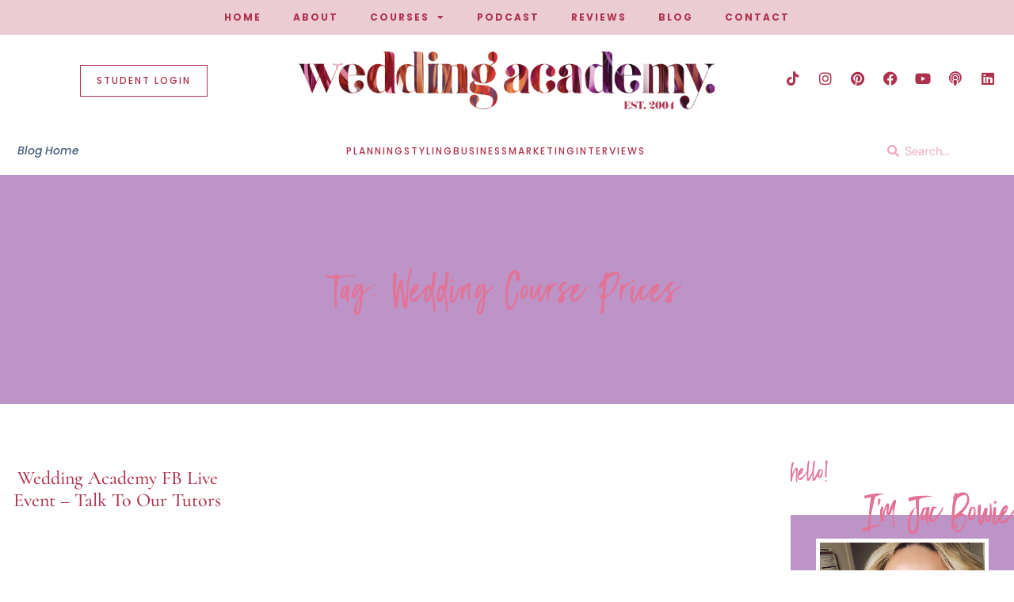

--- FILE ---
content_type: text/css
request_url: https://weddingacademyglobal.com/wp-content/uploads/elementor/css/post-95585.css?ver=1769103685
body_size: -12
content:
.elementor-95585 .elementor-element.elementor-element-147686f:not(.elementor-motion-effects-element-type-background), .elementor-95585 .elementor-element.elementor-element-147686f > .elementor-motion-effects-container > .elementor-motion-effects-layer{background-color:var( --e-global-color-accent );}.elementor-95585 .elementor-element.elementor-element-147686f{transition:background 0.3s, border 0.3s, border-radius 0.3s, box-shadow 0.3s;}.elementor-95585 .elementor-element.elementor-element-147686f > .elementor-background-overlay{transition:background 0.3s, border-radius 0.3s, opacity 0.3s;}.elementor-95585 .elementor-element.elementor-element-b6bc831{--grid-template-columns:repeat(6, auto);--icon-size:13px;--grid-column-gap:5px;--grid-row-gap:0px;}.elementor-95585 .elementor-element.elementor-element-b6bc831 .elementor-widget-container{text-align:left;}.elementor-95585 .elementor-element.elementor-element-b6bc831 .elementor-social-icon{background-color:var( --e-global-color-secondary );}.elementor-95585 .elementor-element.elementor-element-35e337d{width:var( --container-widget-width, 102.538% );max-width:102.538%;--container-widget-width:102.538%;--container-widget-flex-grow:0;}.elementor-95585 .elementor-element.elementor-element-f641090{--grid-template-columns:repeat(6, auto);--icon-size:13px;--grid-column-gap:5px;--grid-row-gap:0px;}.elementor-95585 .elementor-element.elementor-element-f641090 .elementor-widget-container{text-align:left;}.elementor-95585 .elementor-element.elementor-element-f641090 .elementor-social-icon{background-color:var( --e-global-color-secondary );}.elementor-95585 .elementor-element.elementor-element-58f692b{color:var( --e-global-color-secondary );}.elementor-95585 .elementor-element.elementor-element-179962a{--grid-template-columns:repeat(6, auto);--icon-size:13px;--grid-column-gap:5px;--grid-row-gap:0px;}.elementor-95585 .elementor-element.elementor-element-179962a .elementor-widget-container{text-align:left;}.elementor-95585 .elementor-element.elementor-element-179962a .elementor-social-icon{background-color:var( --e-global-color-secondary );}.elementor-theme-builder-content-area{height:400px;}.elementor-location-header:before, .elementor-location-footer:before{content:"";display:table;clear:both;}

--- FILE ---
content_type: text/css
request_url: https://weddingacademyglobal.com/wp-content/uploads/elementor/css/post-127.css?ver=1769103797
body_size: 3050
content:
.elementor-127 .elementor-element.elementor-element-2f317e2 > .elementor-container > .elementor-column > .elementor-widget-wrap{align-content:center;align-items:center;}.elementor-127 .elementor-element.elementor-element-fdd76af > .elementor-widget-container{padding:10px 10px 10px 10px;}.elementor-127 .elementor-element.elementor-element-fdd76af{text-align:start;}.elementor-127 .elementor-element.elementor-element-fdd76af .elementor-heading-title{font-family:"Cormorant", Sans-serif;font-size:14px;font-weight:500;text-transform:capitalize;font-style:italic;line-height:1.5em;color:#435D7D;}.elementor-127 .elementor-element.elementor-element-51294d6 .elementor-icon-list-icon i{transition:color 0.3s;}.elementor-127 .elementor-element.elementor-element-51294d6 .elementor-icon-list-icon svg{transition:fill 0.3s;}.elementor-127 .elementor-element.elementor-element-51294d6{--e-icon-list-icon-size:14px;--icon-vertical-offset:0px;}.elementor-127 .elementor-element.elementor-element-51294d6 .elementor-icon-list-icon{padding-inline-end:25px;}.elementor-127 .elementor-element.elementor-element-51294d6 .elementor-icon-list-item > .elementor-icon-list-text, .elementor-127 .elementor-element.elementor-element-51294d6 .elementor-icon-list-item > a{font-family:var( --e-global-typography-secondary-font-family ), Sans-serif;font-size:var( --e-global-typography-secondary-font-size );font-weight:var( --e-global-typography-secondary-font-weight );text-transform:var( --e-global-typography-secondary-text-transform );line-height:var( --e-global-typography-secondary-line-height );letter-spacing:var( --e-global-typography-secondary-letter-spacing );}.elementor-127 .elementor-element.elementor-element-51294d6 .elementor-icon-list-text{color:var( --e-global-color-secondary );transition:color 0.3s;}.elementor-127 .elementor-element.elementor-element-51294d6 .elementor-icon-list-item:hover .elementor-icon-list-text{color:var( --e-global-color-d9ccf81 );}.elementor-bc-flex-widget .elementor-127 .elementor-element.elementor-element-f621dd7.elementor-column .elementor-widget-wrap{align-items:center;}.elementor-127 .elementor-element.elementor-element-f621dd7.elementor-column.elementor-element[data-element_type="column"] > .elementor-widget-wrap.elementor-element-populated{align-content:center;align-items:center;}.elementor-127 .elementor-element.elementor-element-9393f26 .elementor-search-form__container{min-height:22px;}.elementor-127 .elementor-element.elementor-element-9393f26 .elementor-search-form__submit{min-width:22px;}body:not(.rtl) .elementor-127 .elementor-element.elementor-element-9393f26 .elementor-search-form__icon{padding-left:calc(22px / 3);}body.rtl .elementor-127 .elementor-element.elementor-element-9393f26 .elementor-search-form__icon{padding-right:calc(22px / 3);}.elementor-127 .elementor-element.elementor-element-9393f26 .elementor-search-form__input, .elementor-127 .elementor-element.elementor-element-9393f26.elementor-search-form--button-type-text .elementor-search-form__submit{padding-left:calc(22px / 3);padding-right:calc(22px / 3);}.elementor-127 .elementor-element.elementor-element-9393f26 .elementor-search-form__input,
					.elementor-127 .elementor-element.elementor-element-9393f26 .elementor-search-form__icon,
					.elementor-127 .elementor-element.elementor-element-9393f26 .elementor-lightbox .dialog-lightbox-close-button,
					.elementor-127 .elementor-element.elementor-element-9393f26 .elementor-lightbox .dialog-lightbox-close-button:hover,
					.elementor-127 .elementor-element.elementor-element-9393f26.elementor-search-form--skin-full_screen input[type="search"].elementor-search-form__input{color:var( --e-global-color-primary );fill:var( --e-global-color-primary );}.elementor-127 .elementor-element.elementor-element-9393f26:not(.elementor-search-form--skin-full_screen) .elementor-search-form__container{background-color:#FFFFFF;border-radius:3px;}.elementor-127 .elementor-element.elementor-element-9393f26.elementor-search-form--skin-full_screen input[type="search"].elementor-search-form__input{background-color:#FFFFFF;border-radius:3px;}.elementor-127 .elementor-element.elementor-element-fd69b16:not(.elementor-motion-effects-element-type-background), .elementor-127 .elementor-element.elementor-element-fd69b16 > .elementor-motion-effects-container > .elementor-motion-effects-layer{background-color:var( --e-global-color-129c38bc );}.elementor-127 .elementor-element.elementor-element-fd69b16{transition:background 0.3s, border 0.3s, border-radius 0.3s, box-shadow 0.3s;padding:100px 100px 100px 100px;}.elementor-127 .elementor-element.elementor-element-fd69b16 > .elementor-background-overlay{transition:background 0.3s, border-radius 0.3s, opacity 0.3s;}.elementor-127 .elementor-element.elementor-element-724ef53{text-align:center;}.elementor-127 .elementor-element.elementor-element-724ef53 .elementor-heading-title{font-family:var( --e-global-typography-primary-font-family ), Sans-serif;font-size:var( --e-global-typography-primary-font-size );font-weight:var( --e-global-typography-primary-font-weight );text-transform:var( --e-global-typography-primary-text-transform );line-height:var( --e-global-typography-primary-line-height );color:var( --e-global-color-primary );}.elementor-127 .elementor-element.elementor-element-8b11da4{padding:50px 0px 50px 0px;}.elementor-127 .elementor-element.elementor-element-aa9c088 > .elementor-element-populated{padding:30px 50px 30px 0px;}.elementor-127 .elementor-element.elementor-element-78ab156{--grid-row-gap:35px;--grid-column-gap:30px;}.elementor-127 .elementor-element.elementor-element-78ab156 .elementor-posts-container .elementor-post__thumbnail{padding-bottom:calc( 1 * 100% );}.elementor-127 .elementor-element.elementor-element-78ab156:after{content:"1";}.elementor-127 .elementor-element.elementor-element-78ab156 .elementor-post__thumbnail__link{width:100%;}.elementor-127 .elementor-element.elementor-element-78ab156.elementor-posts--thumbnail-left .elementor-post__thumbnail__link{margin-right:20px;}.elementor-127 .elementor-element.elementor-element-78ab156.elementor-posts--thumbnail-right .elementor-post__thumbnail__link{margin-left:20px;}.elementor-127 .elementor-element.elementor-element-78ab156.elementor-posts--thumbnail-top .elementor-post__thumbnail__link{margin-bottom:20px;}.elementor-127 .elementor-element.elementor-element-78ab156 .elementor-post__title, .elementor-127 .elementor-element.elementor-element-78ab156 .elementor-post__title a{font-family:"Cormorant", Sans-serif;font-size:24px;text-transform:capitalize;}.elementor-127 .elementor-element.elementor-element-78ab156 .elementor-pagination{text-align:center;}body:not(.rtl) .elementor-127 .elementor-element.elementor-element-78ab156 .elementor-pagination .page-numbers:not(:first-child){margin-left:calc( 10px/2 );}body:not(.rtl) .elementor-127 .elementor-element.elementor-element-78ab156 .elementor-pagination .page-numbers:not(:last-child){margin-right:calc( 10px/2 );}body.rtl .elementor-127 .elementor-element.elementor-element-78ab156 .elementor-pagination .page-numbers:not(:first-child){margin-right:calc( 10px/2 );}body.rtl .elementor-127 .elementor-element.elementor-element-78ab156 .elementor-pagination .page-numbers:not(:last-child){margin-left:calc( 10px/2 );}.elementor-127 .elementor-element.elementor-element-b63f31b:not(.elementor-motion-effects-element-type-background) > .elementor-widget-wrap, .elementor-127 .elementor-element.elementor-element-b63f31b > .elementor-widget-wrap > .elementor-motion-effects-container > .elementor-motion-effects-layer{background-color:#FFFFFF;}.elementor-127 .elementor-element.elementor-element-b63f31b > .elementor-element-populated{transition:background 0.3s, border 0.3s, border-radius 0.3s, box-shadow 0.3s;margin:0px 0px 0px 0px;--e-column-margin-right:0px;--e-column-margin-left:0px;padding:0px 0px 0px 0px;}.elementor-127 .elementor-element.elementor-element-b63f31b > .elementor-element-populated > .elementor-background-overlay{transition:background 0.3s, border-radius 0.3s, opacity 0.3s;}.elementor-127 .elementor-element.elementor-element-a262e35 > .elementor-widget-container{margin:0px 0px -40px 0px;padding:0px 0px 0px 0px;}.elementor-127 .elementor-element.elementor-element-a262e35{z-index:2;text-align:start;}.elementor-127 .elementor-element.elementor-element-a262e35 .elementor-heading-title{font-family:var( --e-global-typography-accent-font-family ), Sans-serif;font-size:var( --e-global-typography-accent-font-size );font-weight:var( --e-global-typography-accent-font-weight );text-transform:var( --e-global-typography-accent-text-transform );line-height:var( --e-global-typography-accent-line-height );color:var( --e-global-color-primary );}.elementor-127 .elementor-element.elementor-element-8dd53f3{z-index:1;text-align:end;}.elementor-127 .elementor-element.elementor-element-8dd53f3 .elementor-heading-title{font-family:var( --e-global-typography-primary-font-family ), Sans-serif;font-size:var( --e-global-typography-primary-font-size );font-weight:var( --e-global-typography-primary-font-weight );text-transform:var( --e-global-typography-primary-text-transform );line-height:var( --e-global-typography-primary-line-height );color:var( --e-global-color-primary );}.elementor-127 .elementor-element.elementor-element-9366377:not(.elementor-motion-effects-element-type-background), .elementor-127 .elementor-element.elementor-element-9366377 > .elementor-motion-effects-container > .elementor-motion-effects-layer{background-color:var( --e-global-color-129c38bc );}.elementor-127 .elementor-element.elementor-element-9366377{transition:background 0.3s, border 0.3s, border-radius 0.3s, box-shadow 0.3s;margin-top:-50px;margin-bottom:0px;padding:20px 20px 20px 20px;}.elementor-127 .elementor-element.elementor-element-9366377 > .elementor-background-overlay{transition:background 0.3s, border-radius 0.3s, opacity 0.3s;}.elementor-127 .elementor-element.elementor-element-ac17b15 img{border-style:solid;border-width:5px 5px 5px 5px;border-color:#FFFFFF;}.elementor-127 .elementor-element.elementor-element-041afc7{--divider-border-style:solid;--divider-color:#435D7D;--divider-border-width:1px;}.elementor-127 .elementor-element.elementor-element-041afc7 .elementor-divider-separator{width:30%;margin:0 auto;margin-center:0;}.elementor-127 .elementor-element.elementor-element-041afc7 .elementor-divider{text-align:center;}.elementor-127 .elementor-element.elementor-element-8bae584 > .elementor-widget-container{margin:0px 0px -10px 0px;padding:0px 0px 0px 0px;}.elementor-127 .elementor-element.elementor-element-8bae584{text-align:center;font-family:var( --e-global-typography-secondary-font-family ), Sans-serif;font-size:var( --e-global-typography-secondary-font-size );font-weight:var( --e-global-typography-secondary-font-weight );text-transform:var( --e-global-typography-secondary-text-transform );line-height:var( --e-global-typography-secondary-line-height );letter-spacing:var( --e-global-typography-secondary-letter-spacing );color:var( --e-global-color-text );}.elementor-127 .elementor-element.elementor-element-aa555e4{--grid-template-columns:repeat(0, auto);--icon-size:17px;--grid-column-gap:11px;--grid-row-gap:0px;}.elementor-127 .elementor-element.elementor-element-aa555e4 .elementor-widget-container{text-align:center;}.elementor-127 .elementor-element.elementor-element-aa555e4 > .elementor-widget-container{margin:0px 0px 0px 0px;}.elementor-127 .elementor-element.elementor-element-aa555e4 .elementor-social-icon{background-color:rgba(212, 234, 253, 0);--icon-padding:0.4em;}.elementor-127 .elementor-element.elementor-element-aa555e4 .elementor-social-icon i{color:var( --e-global-color-secondary );}.elementor-127 .elementor-element.elementor-element-aa555e4 .elementor-social-icon svg{fill:var( --e-global-color-secondary );}.elementor-127 .elementor-element.elementor-element-afb9f71 > .elementor-widget-container{margin:20px 0px 0px 0px;}.elementor-127 .elementor-element.elementor-element-afb9f71 .elementor-search-form__container{min-height:50px;}.elementor-127 .elementor-element.elementor-element-afb9f71 .elementor-search-form__submit{min-width:50px;}body:not(.rtl) .elementor-127 .elementor-element.elementor-element-afb9f71 .elementor-search-form__icon{padding-left:calc(50px / 3);}body.rtl .elementor-127 .elementor-element.elementor-element-afb9f71 .elementor-search-form__icon{padding-right:calc(50px / 3);}.elementor-127 .elementor-element.elementor-element-afb9f71 .elementor-search-form__input, .elementor-127 .elementor-element.elementor-element-afb9f71.elementor-search-form--button-type-text .elementor-search-form__submit{padding-left:calc(50px / 3);padding-right:calc(50px / 3);}.elementor-127 .elementor-element.elementor-element-afb9f71 .elementor-search-form__icon{--e-search-form-icon-size-minimal:14px;}.elementor-127 .elementor-element.elementor-element-afb9f71 .elementor-search-form__input,
					.elementor-127 .elementor-element.elementor-element-afb9f71 .elementor-search-form__icon,
					.elementor-127 .elementor-element.elementor-element-afb9f71 .elementor-lightbox .dialog-lightbox-close-button,
					.elementor-127 .elementor-element.elementor-element-afb9f71 .elementor-lightbox .dialog-lightbox-close-button:hover,
					.elementor-127 .elementor-element.elementor-element-afb9f71.elementor-search-form--skin-full_screen input[type="search"].elementor-search-form__input{color:var( --e-global-color-primary );fill:var( --e-global-color-primary );}.elementor-127 .elementor-element.elementor-element-afb9f71:not(.elementor-search-form--skin-full_screen) .elementor-search-form__container{background-color:#FFFFFF;border-color:var( --e-global-color-7c6f9edd );border-width:1px 1px 1px 1px;border-radius:0px;}.elementor-127 .elementor-element.elementor-element-afb9f71.elementor-search-form--skin-full_screen input[type="search"].elementor-search-form__input{background-color:#FFFFFF;border-color:var( --e-global-color-7c6f9edd );border-width:1px 1px 1px 1px;border-radius:0px;}.elementor-127 .elementor-element.elementor-element-ce24ab9:not(.elementor-motion-effects-element-type-background), .elementor-127 .elementor-element.elementor-element-ce24ab9 > .elementor-motion-effects-container > .elementor-motion-effects-layer{background-color:#FFFFFF;}.elementor-127 .elementor-element.elementor-element-ce24ab9{border-style:double;border-width:5px 5px 0px 5px;border-color:var( --e-global-color-7c6f9edd );transition:background 0.3s, border 0.3s, border-radius 0.3s, box-shadow 0.3s;margin-top:0px;margin-bottom:0px;padding:0px 0px 0px 0px;}.elementor-127 .elementor-element.elementor-element-ce24ab9 > .elementor-background-overlay{transition:background 0.3s, border-radius 0.3s, opacity 0.3s;}.elementor-127 .elementor-element.elementor-element-91cbd72 > .elementor-widget-container{padding:10px 10px 10px 10px;}.elementor-127 .elementor-element.elementor-element-91cbd72{text-align:center;}.elementor-127 .elementor-element.elementor-element-91cbd72 .elementor-heading-title{font-family:var( --e-global-typography-accent-font-family ), Sans-serif;font-size:var( --e-global-typography-accent-font-size );font-weight:var( --e-global-typography-accent-font-weight );text-transform:var( --e-global-typography-accent-text-transform );line-height:var( --e-global-typography-accent-line-height );color:var( --e-global-color-primary );}.elementor-127 .elementor-element.elementor-element-03b6cab{--divider-border-style:solid;--divider-color:var( --e-global-color-7c6f9edd );--divider-border-width:2px;}.elementor-127 .elementor-element.elementor-element-03b6cab .elementor-divider-separator{width:80%;margin:0 auto;margin-center:0;}.elementor-127 .elementor-element.elementor-element-03b6cab .elementor-divider{text-align:center;}.elementor-127 .elementor-element.elementor-element-2bea8a6 > .elementor-background-overlay{background-color:#F8F7F5;opacity:0.86;transition:background 0.3s, border-radius 0.3s, opacity 0.3s;}.elementor-127 .elementor-element.elementor-element-2bea8a6:not(.elementor-motion-effects-element-type-background), .elementor-127 .elementor-element.elementor-element-2bea8a6 > .elementor-motion-effects-container > .elementor-motion-effects-layer{background-size:cover;}.elementor-127 .elementor-element.elementor-element-2bea8a6{transition:background 0.3s, border 0.3s, border-radius 0.3s, box-shadow 0.3s;margin-top:20px;margin-bottom:20px;padding:50px 20px 050px 20px;}.elementor-127 .elementor-element.elementor-element-81d3149 > .elementor-widget-wrap > .elementor-widget:not(.elementor-widget__width-auto):not(.elementor-widget__width-initial):not(:last-child):not(.elementor-absolute){margin-block-end:10px;}.elementor-127 .elementor-element.elementor-element-2dede10{text-align:center;}.elementor-127 .elementor-element.elementor-element-2dede10 .elementor-heading-title{font-family:var( --e-global-typography-primary-font-family ), Sans-serif;font-size:var( --e-global-typography-primary-font-size );font-weight:var( --e-global-typography-primary-font-weight );text-transform:var( --e-global-typography-primary-text-transform );line-height:var( --e-global-typography-primary-line-height );color:var( --e-global-color-primary );}.elementor-127 .elementor-element.elementor-element-c2986ad{--divider-border-style:solid;--divider-color:var( --e-global-color-secondary );--divider-border-width:2px;}.elementor-127 .elementor-element.elementor-element-c2986ad .elementor-divider-separator{width:30%;margin:0 auto;margin-center:0;}.elementor-127 .elementor-element.elementor-element-c2986ad .elementor-divider{text-align:center;}.elementor-127 .elementor-element.elementor-element-b34d04b{text-align:center;}.elementor-127 .elementor-element.elementor-element-b34d04b .elementor-heading-title{font-family:var( --e-global-typography-accent-font-family ), Sans-serif;font-size:var( --e-global-typography-accent-font-size );font-weight:var( --e-global-typography-accent-font-weight );text-transform:var( --e-global-typography-accent-text-transform );line-height:var( --e-global-typography-accent-line-height );color:var( --e-global-color-primary );}.elementor-127 .elementor-element.elementor-element-da11ef5 .elementor-button{background-color:var( --e-global-color-secondary );font-family:"Cormorant", Sans-serif;text-transform:none;font-style:italic;}.elementor-127 .elementor-element.elementor-element-da11ef5 > .elementor-widget-container{margin:10px 0px 0px 0px;}.elementor-127 .elementor-element.elementor-element-7797a1c:not(.elementor-motion-effects-element-type-background), .elementor-127 .elementor-element.elementor-element-7797a1c > .elementor-motion-effects-container > .elementor-motion-effects-layer{background-image:url("https://weddingacademyglobal.com/wp-content/uploads/2023/01/Morden-Hall-Styled-Shoot-7-scaled.jpg");background-position:center center;background-size:cover;}.elementor-127 .elementor-element.elementor-element-7797a1c > .elementor-background-overlay{background-color:var( --e-global-color-d9ccf81 );opacity:0.84;transition:background 0.3s, border-radius 0.3s, opacity 0.3s;}.elementor-127 .elementor-element.elementor-element-7797a1c > .elementor-container{max-width:1000px;}.elementor-127 .elementor-element.elementor-element-7797a1c{transition:background 0.3s, border 0.3s, border-radius 0.3s, box-shadow 0.3s;padding:100px 0px 100px 0px;}.elementor-bc-flex-widget .elementor-127 .elementor-element.elementor-element-478b63da.elementor-column .elementor-widget-wrap{align-items:center;}.elementor-127 .elementor-element.elementor-element-478b63da.elementor-column.elementor-element[data-element_type="column"] > .elementor-widget-wrap.elementor-element-populated{align-content:center;align-items:center;}.elementor-127 .elementor-element.elementor-element-478b63da > .elementor-widget-wrap > .elementor-widget:not(.elementor-widget__width-auto):not(.elementor-widget__width-initial):not(:last-child):not(.elementor-absolute){margin-block-end:25px;}.elementor-127 .elementor-element.elementor-element-64a5e20 > .elementor-widget-container{margin:0px 0px 0px -20px;}.elementor-127 .elementor-element.elementor-element-64a5e20{text-align:start;}.elementor-127 .elementor-element.elementor-element-64a5e20 .elementor-heading-title{font-family:var( --e-global-typography-accent-font-family ), Sans-serif;font-size:var( --e-global-typography-accent-font-size );font-weight:var( --e-global-typography-accent-font-weight );text-transform:var( --e-global-typography-accent-text-transform );line-height:var( --e-global-typography-accent-line-height );color:#FFFFFF;}.elementor-127 .elementor-element.elementor-element-11a44e3b > .elementor-widget-container{padding:0px 0px 0px 0px;}.elementor-127 .elementor-element.elementor-element-11a44e3b{text-align:start;}.elementor-127 .elementor-element.elementor-element-11a44e3b .elementor-heading-title{font-family:var( --e-global-typography-primary-font-family ), Sans-serif;font-size:var( --e-global-typography-primary-font-size );font-weight:var( --e-global-typography-primary-font-weight );text-transform:var( --e-global-typography-primary-text-transform );line-height:var( --e-global-typography-primary-line-height );color:#FFFFFF;}.elementor-127 .elementor-element.elementor-element-ba8667a{--divider-border-style:solid;--divider-color:rgba(255, 255, 255, 0.82);--divider-border-width:2px;}.elementor-127 .elementor-element.elementor-element-ba8667a .elementor-divider-separator{width:20%;margin:0 auto;margin-left:0;}.elementor-127 .elementor-element.elementor-element-ba8667a .elementor-divider{text-align:left;padding-block-start:0px;padding-block-end:0px;}.elementor-127 .elementor-element.elementor-element-72fe1676 > .elementor-widget-container{padding:0px 50px 0px 5px;}.elementor-127 .elementor-element.elementor-element-72fe1676{text-align:start;color:#FFFFFF;}.elementor-127 .elementor-element.elementor-element-4325513c > .elementor-widget-container{margin:-50px -100px -50px 0px;}.elementor-127 .elementor-element.elementor-element-4325513c img{width:100%;}@media(max-width:1024px){.elementor-127 .elementor-element.elementor-element-51294d6 .elementor-icon-list-item > .elementor-icon-list-text, .elementor-127 .elementor-element.elementor-element-51294d6 .elementor-icon-list-item > a{font-size:var( --e-global-typography-secondary-font-size );line-height:var( --e-global-typography-secondary-line-height );letter-spacing:var( --e-global-typography-secondary-letter-spacing );}.elementor-bc-flex-widget .elementor-127 .elementor-element.elementor-element-f621dd7.elementor-column .elementor-widget-wrap{align-items:center;}.elementor-127 .elementor-element.elementor-element-f621dd7.elementor-column.elementor-element[data-element_type="column"] > .elementor-widget-wrap.elementor-element-populated{align-content:center;align-items:center;}.elementor-127 .elementor-element.elementor-element-9393f26 .elementor-search-form__icon{--e-search-form-icon-size-minimal:0px;}.elementor-127 .elementor-element.elementor-element-724ef53 .elementor-heading-title{font-size:var( --e-global-typography-primary-font-size );line-height:var( --e-global-typography-primary-line-height );}.elementor-127 .elementor-element.elementor-element-aa9c088 > .elementor-element-populated{padding:20px 20px 20px 20px;}.elementor-127 .elementor-element.elementor-element-a262e35 .elementor-heading-title{font-size:var( --e-global-typography-accent-font-size );line-height:var( --e-global-typography-accent-line-height );}.elementor-127 .elementor-element.elementor-element-8dd53f3 .elementor-heading-title{font-size:var( --e-global-typography-primary-font-size );line-height:var( --e-global-typography-primary-line-height );}.elementor-127 .elementor-element.elementor-element-9366377{padding:10px 10px 10px 10px;}.elementor-127 .elementor-element.elementor-element-8bae584{font-size:var( --e-global-typography-secondary-font-size );line-height:var( --e-global-typography-secondary-line-height );letter-spacing:var( --e-global-typography-secondary-letter-spacing );}.elementor-127 .elementor-element.elementor-element-91cbd72 .elementor-heading-title{font-size:var( --e-global-typography-accent-font-size );line-height:var( --e-global-typography-accent-line-height );}.elementor-127 .elementor-element.elementor-element-2dede10 .elementor-heading-title{font-size:var( --e-global-typography-primary-font-size );line-height:var( --e-global-typography-primary-line-height );}.elementor-127 .elementor-element.elementor-element-b34d04b .elementor-heading-title{font-size:var( --e-global-typography-accent-font-size );line-height:var( --e-global-typography-accent-line-height );}.elementor-127 .elementor-element.elementor-element-7797a1c{padding:30px 30px 30px 30px;}.elementor-127 .elementor-element.elementor-element-64a5e20{text-align:start;}.elementor-127 .elementor-element.elementor-element-64a5e20 .elementor-heading-title{font-size:var( --e-global-typography-accent-font-size );line-height:var( --e-global-typography-accent-line-height );}.elementor-127 .elementor-element.elementor-element-11a44e3b .elementor-heading-title{font-size:var( --e-global-typography-primary-font-size );line-height:var( --e-global-typography-primary-line-height );}.elementor-127 .elementor-element.elementor-element-ba8667a .elementor-divider{text-align:left;}.elementor-127 .elementor-element.elementor-element-ba8667a .elementor-divider-separator{margin:0 auto;margin-left:0;}.elementor-127 .elementor-element.elementor-element-72fe1676 > .elementor-widget-container{padding:0px 0px 0px 0px;}.elementor-127 .elementor-element.elementor-element-72fe1676{text-align:start;}.elementor-bc-flex-widget .elementor-127 .elementor-element.elementor-element-3311c4ef.elementor-column .elementor-widget-wrap{align-items:center;}.elementor-127 .elementor-element.elementor-element-3311c4ef.elementor-column.elementor-element[data-element_type="column"] > .elementor-widget-wrap.elementor-element-populated{align-content:center;align-items:center;}.elementor-127 .elementor-element.elementor-element-4325513c > .elementor-widget-container{margin:0px 0px 0px 0px;}}@media(min-width:768px){.elementor-127 .elementor-element.elementor-element-aaf9b11{width:11.895%;}.elementor-127 .elementor-element.elementor-element-1d5a4e9{width:74.077%;}.elementor-127 .elementor-element.elementor-element-f621dd7{width:13.691%;}.elementor-127 .elementor-element.elementor-element-aa9c088{width:78%;}.elementor-127 .elementor-element.elementor-element-b63f31b{width:22%;}.elementor-127 .elementor-element.elementor-element-478b63da{width:61.9%;}.elementor-127 .elementor-element.elementor-element-3311c4ef{width:37.839%;}}@media(max-width:1024px) and (min-width:768px){.elementor-127 .elementor-element.elementor-element-aaf9b11{width:15%;}.elementor-127 .elementor-element.elementor-element-1d5a4e9{width:70%;}.elementor-127 .elementor-element.elementor-element-f621dd7{width:15%;}.elementor-127 .elementor-element.elementor-element-aa9c088{width:65%;}.elementor-127 .elementor-element.elementor-element-b63f31b{width:30%;}}@media(max-width:767px){.elementor-127 .elementor-element.elementor-element-aaf9b11{width:40%;}.elementor-127 .elementor-element.elementor-element-1d5a4e9{width:60%;}.elementor-127 .elementor-element.elementor-element-51294d6 .elementor-icon-list-items:not(.elementor-inline-items) .elementor-icon-list-item:not(:last-child){padding-block-end:calc(5px/2);}.elementor-127 .elementor-element.elementor-element-51294d6 .elementor-icon-list-items:not(.elementor-inline-items) .elementor-icon-list-item:not(:first-child){margin-block-start:calc(5px/2);}.elementor-127 .elementor-element.elementor-element-51294d6 .elementor-icon-list-items.elementor-inline-items .elementor-icon-list-item{margin-inline:calc(5px/2);}.elementor-127 .elementor-element.elementor-element-51294d6 .elementor-icon-list-items.elementor-inline-items{margin-inline:calc(-5px/2);}.elementor-127 .elementor-element.elementor-element-51294d6 .elementor-icon-list-items.elementor-inline-items .elementor-icon-list-item:after{inset-inline-end:calc(-5px/2);}.elementor-127 .elementor-element.elementor-element-51294d6 .elementor-icon-list-item > .elementor-icon-list-text, .elementor-127 .elementor-element.elementor-element-51294d6 .elementor-icon-list-item > a{font-size:var( --e-global-typography-secondary-font-size );line-height:var( --e-global-typography-secondary-line-height );letter-spacing:var( --e-global-typography-secondary-letter-spacing );}.elementor-127 .elementor-element.elementor-element-724ef53 .elementor-heading-title{font-size:var( --e-global-typography-primary-font-size );line-height:var( --e-global-typography-primary-line-height );}.elementor-127 .elementor-element.elementor-element-aa9c088 > .elementor-element-populated{padding:30px 30px 30px 30px;}.elementor-127 .elementor-element.elementor-element-78ab156 .elementor-posts-container .elementor-post__thumbnail{padding-bottom:calc( 0.5 * 100% );}.elementor-127 .elementor-element.elementor-element-78ab156:after{content:"0.5";}.elementor-127 .elementor-element.elementor-element-78ab156 .elementor-post__thumbnail__link{width:100%;}.elementor-127 .elementor-element.elementor-element-b63f31b > .elementor-element-populated{padding:0px 20px 0px 20px;}.elementor-127 .elementor-element.elementor-element-a262e35 .elementor-heading-title{font-size:var( --e-global-typography-accent-font-size );line-height:var( --e-global-typography-accent-line-height );}.elementor-127 .elementor-element.elementor-element-8dd53f3{text-align:center;}.elementor-127 .elementor-element.elementor-element-8dd53f3 .elementor-heading-title{font-size:var( --e-global-typography-primary-font-size );line-height:var( --e-global-typography-primary-line-height );}.elementor-127 .elementor-element.elementor-element-8bae584{font-size:var( --e-global-typography-secondary-font-size );line-height:var( --e-global-typography-secondary-line-height );letter-spacing:var( --e-global-typography-secondary-letter-spacing );}.elementor-127 .elementor-element.elementor-element-91cbd72 .elementor-heading-title{font-size:var( --e-global-typography-accent-font-size );line-height:var( --e-global-typography-accent-line-height );}.elementor-127 .elementor-element.elementor-element-2dede10 .elementor-heading-title{font-size:var( --e-global-typography-primary-font-size );line-height:var( --e-global-typography-primary-line-height );}.elementor-127 .elementor-element.elementor-element-b34d04b .elementor-heading-title{font-size:var( --e-global-typography-accent-font-size );line-height:var( --e-global-typography-accent-line-height );}.elementor-127 .elementor-element.elementor-element-7797a1c{padding:20px 20px 20px 20px;}.elementor-127 .elementor-element.elementor-element-478b63da > .elementor-element-populated{padding:20px 20px 20px 20px;}.elementor-127 .elementor-element.elementor-element-64a5e20 .elementor-heading-title{font-size:var( --e-global-typography-accent-font-size );line-height:var( --e-global-typography-accent-line-height );}.elementor-127 .elementor-element.elementor-element-11a44e3b .elementor-heading-title{font-size:var( --e-global-typography-primary-font-size );line-height:var( --e-global-typography-primary-line-height );}.elementor-127 .elementor-element.elementor-element-72fe1676 > .elementor-widget-container{padding:0px 0px 0px 0px;}.elementor-127 .elementor-element.elementor-element-4325513c > .elementor-widget-container{margin:0px 0px 0px 0px;padding:0px 0px 0px 0px;}.elementor-127 .elementor-element.elementor-element-4325513c{text-align:center;}}/* Start custom CSS for heading, class: .elementor-element-64a5e20 *//*Rotate an Element*/
.elementor-127 .elementor-element.elementor-element-64a5e20{
-ms-transform: rotate(-5deg); /* IE 9 */
-moz-transform: rotate(-5deg); /* IE 9 */
-o-transform: rotate(-5deg); /* IE 9 */
  -webkit-transform: rotate(-5deg); /* Safari */
  transform: rotate(-5deg);
}
/*Code ends here*//* End custom CSS */

--- FILE ---
content_type: text/css
request_url: https://weddingacademyglobal.com/wp-content/uploads/elementor/css/post-130.css?ver=1769103685
body_size: 606
content:
.elementor-130 .elementor-element.elementor-element-2a874b1:not(.elementor-motion-effects-element-type-background), .elementor-130 .elementor-element.elementor-element-2a874b1 > .elementor-motion-effects-container > .elementor-motion-effects-layer{background-color:#FFFFFF;}.elementor-130 .elementor-element.elementor-element-2a874b1{transition:background 0.3s, border 0.3s, border-radius 0.3s, box-shadow 0.3s;}.elementor-130 .elementor-element.elementor-element-2a874b1 > .elementor-background-overlay{transition:background 0.3s, border-radius 0.3s, opacity 0.3s;}.elementor-130 .elementor-element.elementor-element-f4e86f9 > .elementor-element-populated{transition:background 0.3s, border 0.3s, border-radius 0.3s, box-shadow 0.3s;}.elementor-130 .elementor-element.elementor-element-f4e86f9 > .elementor-element-populated > .elementor-background-overlay{transition:background 0.3s, border-radius 0.3s, opacity 0.3s;}.elementor-130 .elementor-element.elementor-element-03e4c05:not(.elementor-motion-effects-element-type-background), .elementor-130 .elementor-element.elementor-element-03e4c05 > .elementor-motion-effects-container > .elementor-motion-effects-layer{background-color:var( --e-global-color-accent );}.elementor-130 .elementor-element.elementor-element-03e4c05{transition:background 0.3s, border 0.3s, border-radius 0.3s, box-shadow 0.3s;}.elementor-130 .elementor-element.elementor-element-03e4c05 > .elementor-background-overlay{transition:background 0.3s, border-radius 0.3s, opacity 0.3s;}.elementor-130 .elementor-element.elementor-element-28d2593 .elementor-button{background-color:var( --e-global-color-2a8702a );font-family:var( --e-global-typography-text-font-family ), Sans-serif;font-size:var( --e-global-typography-text-font-size );font-weight:var( --e-global-typography-text-font-weight );line-height:var( --e-global-typography-text-line-height );fill:var( --e-global-color-accent );color:var( --e-global-color-accent );}.elementor-130 .elementor-element.elementor-element-901606b .elementor-icon-list-items:not(.elementor-inline-items) .elementor-icon-list-item:not(:last-child){padding-block-end:calc(10px/2);}.elementor-130 .elementor-element.elementor-element-901606b .elementor-icon-list-items:not(.elementor-inline-items) .elementor-icon-list-item:not(:first-child){margin-block-start:calc(10px/2);}.elementor-130 .elementor-element.elementor-element-901606b .elementor-icon-list-items.elementor-inline-items .elementor-icon-list-item{margin-inline:calc(10px/2);}.elementor-130 .elementor-element.elementor-element-901606b .elementor-icon-list-items.elementor-inline-items{margin-inline:calc(-10px/2);}.elementor-130 .elementor-element.elementor-element-901606b .elementor-icon-list-items.elementor-inline-items .elementor-icon-list-item:after{inset-inline-end:calc(-10px/2);}.elementor-130 .elementor-element.elementor-element-901606b .elementor-icon-list-icon i{transition:color 0.3s;}.elementor-130 .elementor-element.elementor-element-901606b .elementor-icon-list-icon svg{transition:fill 0.3s;}.elementor-130 .elementor-element.elementor-element-901606b{--e-icon-list-icon-size:14px;--icon-vertical-offset:0px;}.elementor-130 .elementor-element.elementor-element-901606b .elementor-icon-list-item > .elementor-icon-list-text, .elementor-130 .elementor-element.elementor-element-901606b .elementor-icon-list-item > a{font-family:"Poppins", Sans-serif;font-size:29px;font-weight:500;text-transform:uppercase;line-height:1.5em;letter-spacing:2px;}.elementor-130 .elementor-element.elementor-element-901606b .elementor-icon-list-text{color:var( --e-global-color-d9ccf81 );transition:color 0.3s;}.elementor-130 .elementor-element.elementor-element-901606b .elementor-icon-list-item:hover .elementor-icon-list-text{color:var( --e-global-color-primary );}.elementor-130 .elementor-element.elementor-element-6f2e61f{--spacer-size:50px;}#elementor-popup-modal-130 .dialog-widget-content{background-color:#F8F7F5;box-shadow:2px 8px 23px 3px rgba(0,0,0,0.2);}#elementor-popup-modal-130{background-color:rgba(0,0,0,.8);justify-content:center;align-items:center;pointer-events:all;}#elementor-popup-modal-130 .dialog-message{width:640px;height:100vh;align-items:flex-start;}#elementor-popup-modal-130 .dialog-close-button{display:flex;}@media(max-width:1024px){.elementor-130 .elementor-element.elementor-element-28d2593 .elementor-button{font-size:var( --e-global-typography-text-font-size );line-height:var( --e-global-typography-text-line-height );}}@media(max-width:767px){.elementor-130 .elementor-element.elementor-element-1102434 > .elementor-widget-wrap > .elementor-widget:not(.elementor-widget__width-auto):not(.elementor-widget__width-initial):not(:last-child):not(.elementor-absolute){margin-block-end:10px;}.elementor-130 .elementor-element.elementor-element-1102434 > .elementor-element-populated{padding:10px 0px 20px 0px;}.elementor-130 .elementor-element.elementor-element-28d2593 > .elementor-widget-container{padding:10px 0px 0px 0px;}.elementor-130 .elementor-element.elementor-element-28d2593 .elementor-button{font-size:var( --e-global-typography-text-font-size );line-height:var( --e-global-typography-text-line-height );}.elementor-130 .elementor-element.elementor-element-901606b > .elementor-widget-container{padding:10px 20px 0px 20px;}.elementor-130 .elementor-element.elementor-element-901606b .elementor-icon-list-items:not(.elementor-inline-items) .elementor-icon-list-item:not(:last-child){padding-block-end:calc(10px/2);}.elementor-130 .elementor-element.elementor-element-901606b .elementor-icon-list-items:not(.elementor-inline-items) .elementor-icon-list-item:not(:first-child){margin-block-start:calc(10px/2);}.elementor-130 .elementor-element.elementor-element-901606b .elementor-icon-list-items.elementor-inline-items .elementor-icon-list-item{margin-inline:calc(10px/2);}.elementor-130 .elementor-element.elementor-element-901606b .elementor-icon-list-items.elementor-inline-items{margin-inline:calc(-10px/2);}.elementor-130 .elementor-element.elementor-element-901606b .elementor-icon-list-items.elementor-inline-items .elementor-icon-list-item:after{inset-inline-end:calc(-10px/2);}#elementor-popup-modal-130 .dialog-message{width:100vw;}#elementor-popup-modal-130{justify-content:flex-start;}#elementor-popup-modal-130 .dialog-close-button{top:5%;}}